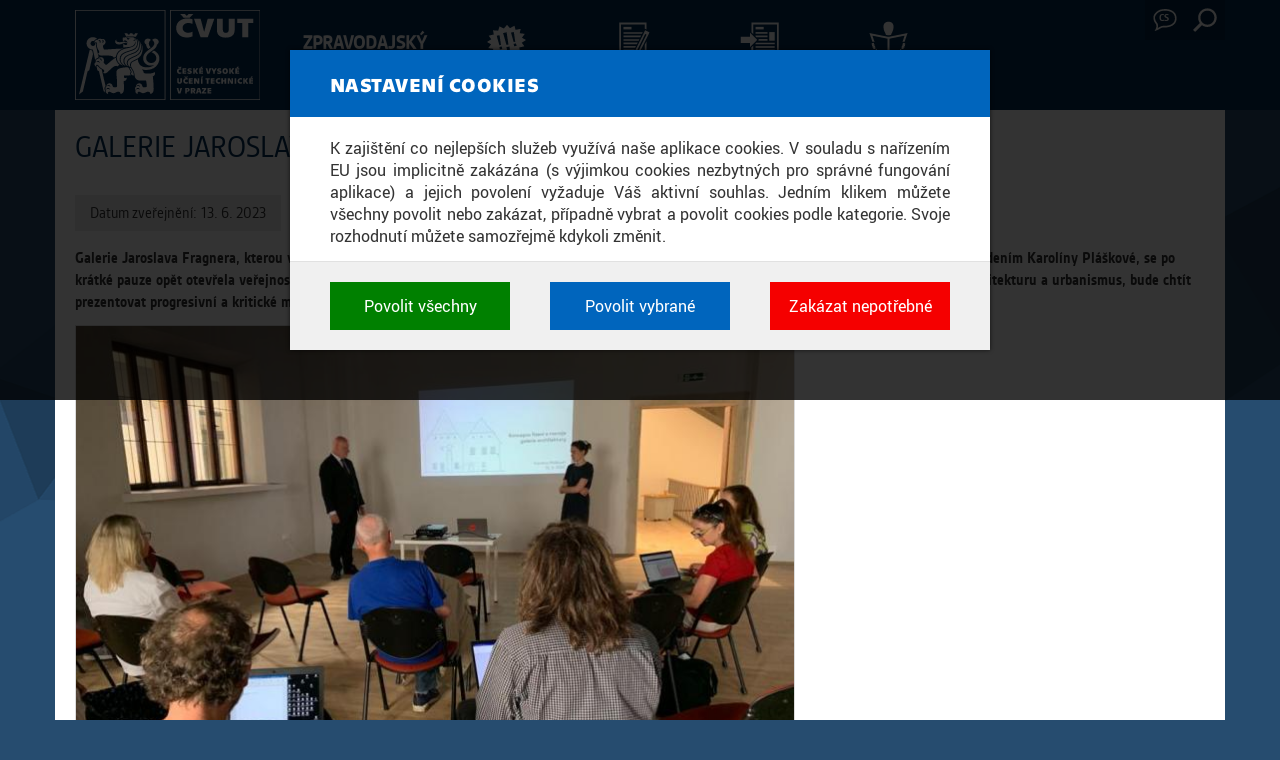

--- FILE ---
content_type: text/html; charset=utf-8
request_url: https://aktualne.cvut.cz/tiskove-zpravy/20230613-galerie-jaroslava-fragnera-znovu-otevrena
body_size: 5675
content:
<!DOCTYPE html>
<html xmlns="http://www.w3.org/1999/xhtml" lang="cs" dir="ltr">

<head>
  <meta http-equiv="Content-Type" content="text/html; charset=utf-8" />
<meta content="width=device-width, initial-scale=1" name="viewport" />
<link rel="shortcut icon" href="https://aktualne.cvut.cz/sites/aktualne/files/favicon.ico" type="image/vnd.microsoft.icon" />
<meta content="ie=edge" http-equiv="x-ua-compatible" />
  <title>Galerie Jaroslava Fragnera znovu otevřena - Zpravodajský servis - České vysoké učení technické v Praze</title>
  <link type="text/css" rel="stylesheet" href="https://aktualne.cvut.cz/sites/aktualne/files/css/css_xE-rWrJf-fncB6ztZfd2huxqgxu4WO-qwma6Xer30m4.css" media="all" />
<link type="text/css" rel="stylesheet" href="https://aktualne.cvut.cz/sites/aktualne/files/css/css_ov-QKwn4zfZGutxiGI1uWGTKD5lDaznJ03vSQUzODZM.css" media="all" />
<link type="text/css" rel="stylesheet" href="https://aktualne.cvut.cz/sites/aktualne/files/css/css_HmtHS3MI9322KaBqY1KHQe734s4nqKup7pxxwLridEg.css" media="all" />
<link type="text/css" rel="stylesheet" href="https://aktualne.cvut.cz/sites/aktualne/files/css/css_k0wIq1jb1XC9lfksy5f1hR5E8hYDjb-2utimgbRRIW0.css" media="all" />
<link type="text/css" rel="stylesheet" href="https://aktualne.cvut.cz/sites/aktualne/files/css/css_xoHZ1A-OzfhiH7XLn5_iP6WKFW01nd7W6xyFpSHsuE8.css" media="print" />
<link type="text/css" rel="stylesheet" href="https://www.cvut.cz/res/css/ctu-cookie-manager.fonts.min.css" media="all" />
<link type="text/css" rel="stylesheet" href="https://www.cvut.cz/res/css/ctu-cookie-manager.min.css" media="all" />
<link type="text/css" rel="stylesheet" href="https://aktualne.cvut.cz/sites/aktualne/files/css/css_kc0geazUhQzCB-VO2UIGnZndSHBgds-1RGwykKMtrX0.css" media="all" />
  <script type="text/javascript">
<!--//--><![CDATA[//><!--
(function(w,d,s,l,i){w[l]=w[l]||[];w[l].push({'gtm.start':new Date().getTime(),event:'gtm.js'});var f=d.getElementsByTagName(s)[0];var j=d.createElement(s);var dl=l!='dataLayer'?'&l='+l:'';j.src='https://www.googletagmanager.com/gtm.js?id='+i+dl+'';j.async=true;f.parentNode.insertBefore(j,f);})(window,document,'script','dataLayer','GTM-52R2D83');
//--><!]]>
</script>
<script type="text/javascript" src="https://aktualne.cvut.cz/sites/aktualne/files/js/js_MBXAWPLtEnLET0U2qL_NBmybmkp57LN3FpOzL-iLIeM.js"></script>
<script type="text/javascript" src="https://www.cvut.cz/res/js/ctu-cookie-manager.known-cookies.min.js"></script>
<script type="text/javascript" src="https://www.cvut.cz/res/js/ctu-cookie-manager.min.js"></script>
<script type="text/javascript" src="https://aktualne.cvut.cz/sites/aktualne/files/js/js_zypx0y6OdixVu98dr0pgm_wVblbR7l87wNNqabfQuNQ.js"></script>
<script type="text/javascript" src="https://aktualne.cvut.cz/sites/aktualne/files/js/js_-NhARQcJG0UJ0jzm8P5W3Scr4Ofq9XJD9jgrOaYq5CI.js"></script>
<script type="text/javascript">
<!--//--><![CDATA[//><!--
jQuery.extend(Drupal.settings, {"basePath":"\/","pathPrefix":"","ajaxPageState":{"theme":"cvut","theme_token":"CswMg-rb0JMcg-Bjcpg6IJ-_wA0AKTsTdF4gcP1p5-g","js":{"sites\/aktualne\/files\/js_injector\/js_injector_1.js":1,"0":1,"sites\/all\/modules\/contrib\/jquery_update\/replace\/jquery\/1.10\/jquery.min.js":1,"misc\/jquery.once.js":1,"misc\/drupal.js":1,"https:\/\/www.cvut.cz\/res\/js\/ctu-cookie-manager.known-cookies.min.js":1,"https:\/\/www.cvut.cz\/res\/js\/ctu-cookie-manager.min.js":1,"public:\/\/languages\/cs_uzCUUU_u7YPlWx2qwhqnj0jzoYOMZNqoQ89uPJ0ZpIg.js":1,"sites\/all\/themes\/cvut\/assets\/javascripts\/bootstrap.min.js":1,"sites\/all\/themes\/cvut\/assets\/javascripts\/bootstrap-touch-carousel.js":1,"sites\/all\/themes\/cvut\/assets\/javascripts\/bootstrap-toolkit.min.js":1,"sites\/all\/themes\/cvut\/assets\/javascripts\/script.js":1},"css":{"modules\/system\/system.base.css":1,"modules\/system\/system.menus.css":1,"modules\/system\/system.messages.css":1,"modules\/system\/system.theme.css":1,"sites\/all\/modules\/contrib\/date\/date_api\/date.css":1,"sites\/all\/modules\/contrib\/date\/date_popup\/themes\/datepicker.1.7.css":1,"sites\/all\/modules\/contrib\/date\/date_repeat_field\/date_repeat_field.css":1,"modules\/field\/theme\/field.css":1,"modules\/node\/node.css":1,"modules\/user\/user.css":1,"sites\/all\/modules\/contrib\/views\/css\/views.css":1,"sites\/all\/modules\/contrib\/ckeditor\/css\/ckeditor.css":1,"sites\/all\/modules\/contrib\/ctools\/css\/ctools.css":1,"sites\/all\/modules\/contrib\/ldap\/ldap_servers\/ldap_servers.admin.css":1,"sites\/all\/modules\/contrib\/shib_auth\/shib_auth.css":1,"sites\/all\/modules\/contrib\/field_collection\/field_collection.theme.css":1,"sites\/all\/themes\/cvut\/assets\/stylesheets\/screen.css":1,"sites\/all\/themes\/cvut\/assets\/stylesheets\/bootstrap-touch-carousel.css":1,"sites\/all\/themes\/cvut\/assets\/stylesheets\/print.css":1,"https:\/\/www.cvut.cz\/res\/css\/ctu-cookie-manager.fonts.min.css":1,"https:\/\/www.cvut.cz\/res\/css\/ctu-cookie-manager.min.css":1,"public:\/\/cvut-custom.css":1}},"urlIsAjaxTrusted":{"\/tiskove-zpravy\/20230613-galerie-jaroslava-fragnera-znovu-otevrena":true}});
//--><!]]>
</script>
  <!--[if lt IE 9]>
   <script>
      document.createElement('header');
      document.createElement('nav');
      document.createElement('section');
      document.createElement('article');
      document.createElement('aside');
      document.createElement('footer');
   </script>
  <![endif]-->
</head>
<body class="html not-front not-logged-in page-node page-node- page-node-31435 node-type-press-report i18n-cs no-sidebars" >


  <noscript aria-hidden="true"><iframe src="https://www.googletagmanager.com/ns.html?id=GTM-52R2D83" height="0" width="0" style="display:none;visibility:hidden"></iframe></noscript>
  <header id="fixed-header" data-spy="affix" data-offset-top="50" class="nh2024">
  <div class="container">
    <div class="navbar-header">
      <a href="https://www.cvut.cz/" id="logo">
        <img src="https://aktualne.cvut.cz/sites/all/themes/cvut/logo-cs.svg" alt="Zpravodajský servis" title="Přejít na domovskou stránku" />
      </a>
      <button type="button" class="navbar-toggle" data-toggle="collapse" data-target="#navbar">
        <span class="sr-only">Toggle navigation</span>
        <span class="icon-bar"></span>
        <span class="icon-bar"></span>
        <span class="icon-bar"></span>
      </button>
          <a id="site-name" href="/">Zpravodajský servis</a>
        </div>


        <nav id="navbar" class="navbar-collapse collapse" role="navigation">
      <ul class="nav navbar-nav navbar-right"><li class="dropdown" id="cvut-lang"><a href="/" class="dropdown-toggle" data-toggle="dropdown" data-target="#">Language <span>cs</span></a><ul class="dropdown-menu"><li class="" id="cvut-lang-cs"><a href="/tiskove-zpravy/20230613-galerie-jaroslava-fragnera-znovu-otevrena" class="active">Česky</a></li>
<li class="" id="cvut-lang-en"><a href="/en/press-reports/20230613-jaroslav-fragner-gallery-reopened">English</a></li>
</ul></li>
<li class="dropdown" id="cvut-search"><a href="/" class="dropdown-toggle" data-toggle="dropdown" data-target="#">Search</a><ul class="dropdown-menu">
      <li><form action="/tiskove-zpravy/20230613-galerie-jaroslava-fragnera-znovu-otevrena" method="post" id="gcse-form" accept-charset="UTF-8"><div><div class="form-item form-type-textfield form-item-q">
 <input placeholder="Zadejte hledaný výraz" type="text" id="edit-q" name="q" value="" size="15" maxlength="128" class="form-text" />
</div>
<input type="hidden" name="lr" value="lang_cs" />
<input type="hidden" name="form_build_id" value="form-6MG1AfoZFLWT-3PzqOomC0SZE_G1zhLJj2q_zTdlnfA" />
<input type="hidden" name="form_id" value="gcse_form" />
<div class="form-actions form-wrapper" id="edit-actions"><input type="submit" id="edit-this-site" name="op" value="Prohledat tento web" class="form-submit" /><input type="submit" id="edit-all-sites" name="op" value="Prohledat všechny veřejné weby ČVUT" class="form-submit" /></div></div></form></li></ul></li>
</ul>      <ul id="main-menu-links" class="nav navbar-nav"><li id="cvut-main-news" class="menu-967" style=""><a href="/aktuality">Aktuality</a></li>
<li id="cvut-main-reports" class="menu-973" style=""><a href="/stalo-se">Stalo se</a></li>
<li id="cvut-main-pressreports" class="menu-1249" style=""><a href="/tiskove-zpravy">Tiskové zprávy</a></li>
<li id="cvut-main-mediascreenings" class="menu-1251" style=""><a href="/zpravy-z-medii">Zprávy z médií</a></li>
</ul>    </nav>
      </div>
</header>

<div class="container c-custom-wrapper">


<div id="content" class="">
        <div id="main" class="main">
        <div id="page-header">
                      <h1 class="title">Galerie Jaroslava Fragnera znovu otevřena</h1>
                                      </div>
    </div> <!-- /#main -->
      <div class="region region-content">
    <div id="block-system-main" class="block-system inregion-order-1">

    
  <div class="content">
    <article class="node node-press-report clearfix">

  
      
  
  <div class="content">
    <div class="field field-name-field-publication-date field-type-datetime field-label-inline clearfix"><div class="field-label">Datum zveřejnění:&nbsp;</div><div class="field-items"><div class="field-item even"><span class="date-display-single">13. 6. 2023</span></div></div></div><div class="field field-name-field-abstract field-type-text-long field-label-hidden"><div class="field-items"><div class="field-item even">Galerie Jaroslava Fragnera, kterou v roce 2020 zakoupilo České vysoké učení technické v Praze a od roku 2023 funguje pod novým dramaturgickým vedením Karolíny Pláškové, se po krátké pauze opět otevřela veřejnosti. Ředitelka galerie v pondělí představila svou koncepci – galerie architektury se zaměří na témata přesahující architekturu a urbanismus, bude chtít prezentovat progresivní a kritické myšlenky, aktuální ve světě architektury.</div></div></div><div class="field field-name-field-content field-type-text-long field-label-hidden"><div class="field-items"><div class="field-item even"><p><img class="c-img" id="54c12201-20b2-4cbe-a00e-689282a4cce3" src="https://aktualne.cvut.cz/sites/aktualne/files/styles/large/public/content/b95c2ddb-00d6-491a-bcc0-e3a0294d7e0a/54c12201-20b2-4cbe-a00e-689282a4cce3.jpg?itok=8Foxe7gy" width="720" height="480" alt="Picture" title="" /></p>

<p>České vysoké učení technické v Praze (ČVUT) zakoupilo objekt galerie od Nadace české architektury v roce 2020 a ještě dva roky dobíhala smlouva s původním provozovatelem galerie. Na jaře 2022 vypsalo ČVUT výběrové řízení na nového/ou ředitele/ku galerie, ve kterém porota vybrala Karolínu Pláškovou. Galerie J. Fragnera (GJF) nyní spadá přímo pod Rektorát ČVUT a měla by nadále sloužit veřejnosti, dramaturgicky nezávisle na ČVUT – tzn. primárním cílem není vystavovat projekty akademické obce. Galerie je financována z ČVUT (provoz objektu) a pomocí kulturních grantů od Ministerstva kultury České republiky, hlavního města Prahy, Nadace české architektury a Státního fondu kultury.</p>

<p>Nový tým galerie chce zprostředkovávat architekturu v jejím společenském, kulturním, ekonomickém i právním rozměru. Fyzická expozice by neměla být postavena na panelech s fotografiemi či modely a hutnými texty (tzn. reprodukcemi staveb), měla by spíše fungovat jako tematický a prostorový rámec pro živý doprovodný program a setkávání – budování komunity.</p>

<p>GJF se zaměří na prezentaci témat, která jsou v architektuře aktuální či ji mohou nějak obohatit.</p>

<p>S ohledem na možnosti financování a personální a ekologickou udržitelnost se chce galerie zaměřit na pořádání dlouhodobějších výstav. Bohatý doprovodný program tak bude nezbytnou součástí dramaturgie. V rámci možností bude tým usilovat o co největší inkluzivitu těchto akcí – vstup zdarma, zajištění hlídání dětí pro pečující rodiče, zajištění audiovizuálního záznamu akce či přímo živého vysílání, časem i skrze investice do fyzické přístupnosti galerie.</p>

<p>Kritický přístup by se měl propsat nejen do koncepce výstavního programu, ale i do způsobu fungování galerie. To mimo jiné znamená, že galerie bude:</p>

<ul><li>zviditelňovat a oceňovat (často neviditelné) různé typy péče, organizovat program a fungování tak, aby byl dostupný co nejširšímu publiku (lidé s handicapem, lidé s dětmi apod.);</li>
	<li>fungovat udržitelně, dávat přednost kvalitě před kvantitou, vzájemným vztahům nad výkonem, péči a spolupráci před soutěží;</li>
	<li>aj.</li>
</ul><p>České vysoké učení technické v Praze jako majitel muselo před „znovuotevřením“ galerie provést nezbytné údržbové práce (výmalba, broušení podlah, hygienické zázemí), aby prostor dobře sloužil novým potřebám. Ředitelka galerie vypsala opencall, v jehož rámci hledá kreativní lidi, kteří by se na zabydlování podíleli. Cílem je z areálu Betlémské kaple vytvořit kulturně-komunitní prostor v historickém centru Prahy pro setkávání.</p>

<p>V galerii se budou prodávat i odborné publikace a v přízemí by měl začít fungovat studentský klub s kavárnou, sedací mobiliář, vybavení studovny, police na knihy a časopisy či dětský koutek.</p></div></div></div><div class="field-collection-container clearfix"><div class="field field-name-field-contact-person field-type-field-collection field-label-above"><div class="field-label">Kontaktní osoba:&nbsp;</div><div class="field-items"><div class="field-item even"><div class="field-collection-view clearfix view-mode-full field-collection-view-final"><div class="entity entity-field-collection-item field-collection-item-field-contact-person clearfix">
  <div class="content">
    <div class="field field-name-field-contact-person-name field-type-text field-label-inline clearfix"><div class="field-label">Jméno:&nbsp;</div><div class="field-items"><div class="field-item even">Kateřina Veselá</div></div></div><div class="field field-name-field-contact-person-email field-type-text field-label-inline clearfix"><div class="field-label">E-mail:&nbsp;</div><div class="field-items"><div class="field-item even">katerina.vesela@cvut.cz</div></div></div>  </div>
</div>
</div></div></div></div></div>  
  
</article>

  </div>
</div>
  </div>
</div>


</div><!-- /custom-wrapper -->

<footer id="cvut-footer" role="contentinfo">
      <div class="region region-footer-copyright">
    <div id="block-block-3" class="block block-block inregion-order-1 col-xs-12 col-md-6 pull-right">
  <small>
    <ul>
    <li><a href="javascript:ctuCookieMgr.configConsents();">Nastavení cookies</a></li>
</ul>
  </small>
</div>
<div id="block-block-2" class="block block-block inregion-order-2 col-xs-12 col-md-6">

    
  <div class="content">
    <p>©&nbsp;2015 České&nbsp;vysoké&nbsp;učení&nbsp;technické&nbsp;v&nbsp;Praze<br />
Vyrobilo&nbsp;a&nbsp;provozuje Výpočetní&nbsp;a&nbsp;informační&nbsp;centrum ČVUT</p>
  </div>
</div>
  </div>
</footer>
  <script type="text/javascript" src="https://aktualne.cvut.cz/sites/aktualne/files/js/js_o_b6kdUexNMLIJnUtUTzgJnCR87yS_kT3rjrO0DwhEI.js"></script>
</body>
</html>


--- FILE ---
content_type: image/svg+xml
request_url: https://aktualne.cvut.cz/sites/all/themes/cvut/assets/images/icons/icon-lang.svgz
body_size: 756
content:
<?xml version="1.0" encoding="utf-8"?>
<!-- Generator: Adobe Illustrator 15.0.0, SVG Export Plug-In . SVG Version: 6.00 Build 0)  -->
<!DOCTYPE svg PUBLIC "-//W3C//DTD SVG 1.1//EN" "http://www.w3.org/Graphics/SVG/1.1/DTD/svg11.dtd">
<svg version="1.1" id="Layer_2" xmlns="http://www.w3.org/2000/svg" xmlns:xlink="http://www.w3.org/1999/xlink" x="0px" y="0px"
	 width="56.69px" height="56.69px" viewBox="0 0 56.69 56.69" enable-background="new 0 0 56.69 56.69" xml:space="preserve">
<g>
	<path fill="#FFFFFF" d="M29.15,9.49c1.98,0,19.4,0.44,19.4,15.61c0,5.23-2.26,9.09-6.91,11.79c-4.15,2.41-9.33,3.27-12.8,3.27
		c-0.38,0-0.74-0.01-1.08-0.03l-0.03,0l-0.03,0c-0.51-0.02-0.98-0.03-1.44-0.03c-3.52,0-5.97,0.71-9.36,2.7
		c-1.13,0.67-2.17,1.26-3.14,1.78c0.35-1.29,0.58-2.67,0.58-4.05c0-3.88-1.77-6.24-3.2-8.14c-0.89-1.19-1.67-2.21-2.08-3.62
		c-1.29-4.39-1.91-8.13,2.73-12.99C16.85,10.49,21.79,9.49,29.15,9.49 M29.15,6.17c-7.85,0-13.8,1.08-19.75,7.31
		C3.45,19.69,4.53,25.1,5.88,29.7c1.35,4.6,5.14,5.95,5.14,10.82c0,4.87-3.79,10.01-3.79,10.01c3.52-0.54,6.76-2.17,11.36-4.87
		c2.89-1.7,4.72-2.24,7.67-2.24c0.41,0,0.84,0.01,1.3,0.03c0.4,0.02,0.82,0.04,1.27,0.04c7.88,0,23.03-3.8,23.03-18.39
		C51.87,9.68,36.99,6.17,29.15,6.17L29.15,6.17z"/>
</g>
</svg>


--- FILE ---
content_type: text/javascript
request_url: https://aktualne.cvut.cz/sites/aktualne/files/js/js_o_b6kdUexNMLIJnUtUTzgJnCR87yS_kT3rjrO0DwhEI.js
body_size: 204
content:
jQuery(window).resize(function(){
  tPadding = 20;
  if(jQuery('#fixed-header').css('position') == 'fixed'){
    tPadding += jQuery('#fixed-header').height(); 
  }
  jQuery('.c-custom-wrapper').css('padding-top', tPadding + 'px');
});

jQuery(document).ready(function(){
  jQuery(window).trigger('resize');
});;
